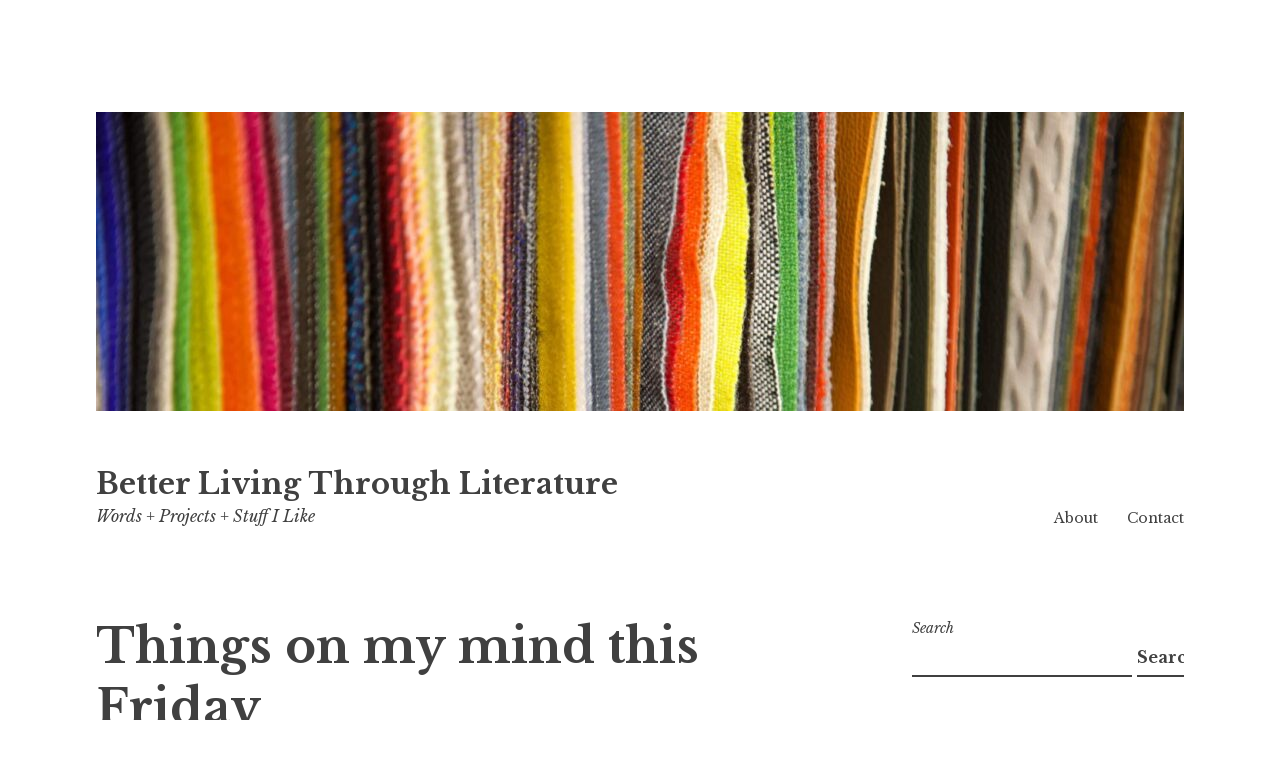

--- FILE ---
content_type: text/html; charset=UTF-8
request_url: https://karenkaminski.com/things-on-my-mind-this-friday/
body_size: 11780
content:
<!DOCTYPE html>
<html lang="en-US">
<head>
<meta charset="UTF-8">
<meta name="viewport" content="width=device-width, initial-scale=1">
<link rel="profile" href="http://gmpg.org/xfn/11">
<link rel="pingback" href="">

<title>Things on my mind this Friday &#8211; Better Living Through Literature</title>
<meta name='robots' content='max-image-preview:large' />
<link rel='dns-prefetch' href='//fonts.googleapis.com' />
<link rel="alternate" type="application/rss+xml" title="Better Living Through Literature &raquo; Feed" href="https://karenkaminski.com/feed/" />
<link rel="alternate" type="application/rss+xml" title="Better Living Through Literature &raquo; Comments Feed" href="https://karenkaminski.com/comments/feed/" />
<link rel="alternate" title="oEmbed (JSON)" type="application/json+oembed" href="https://karenkaminski.com/wp-json/oembed/1.0/embed?url=https%3A%2F%2Fkarenkaminski.com%2Fthings-on-my-mind-this-friday%2F" />
<link rel="alternate" title="oEmbed (XML)" type="text/xml+oembed" href="https://karenkaminski.com/wp-json/oembed/1.0/embed?url=https%3A%2F%2Fkarenkaminski.com%2Fthings-on-my-mind-this-friday%2F&#038;format=xml" />
<style id='wp-img-auto-sizes-contain-inline-css' type='text/css'>
img:is([sizes=auto i],[sizes^="auto," i]){contain-intrinsic-size:3000px 1500px}
/*# sourceURL=wp-img-auto-sizes-contain-inline-css */
</style>
<style id='wp-emoji-styles-inline-css' type='text/css'>

	img.wp-smiley, img.emoji {
		display: inline !important;
		border: none !important;
		box-shadow: none !important;
		height: 1em !important;
		width: 1em !important;
		margin: 0 0.07em !important;
		vertical-align: -0.1em !important;
		background: none !important;
		padding: 0 !important;
	}
/*# sourceURL=wp-emoji-styles-inline-css */
</style>
<style id='wp-block-library-inline-css' type='text/css'>
:root{--wp-block-synced-color:#7a00df;--wp-block-synced-color--rgb:122,0,223;--wp-bound-block-color:var(--wp-block-synced-color);--wp-editor-canvas-background:#ddd;--wp-admin-theme-color:#007cba;--wp-admin-theme-color--rgb:0,124,186;--wp-admin-theme-color-darker-10:#006ba1;--wp-admin-theme-color-darker-10--rgb:0,107,160.5;--wp-admin-theme-color-darker-20:#005a87;--wp-admin-theme-color-darker-20--rgb:0,90,135;--wp-admin-border-width-focus:2px}@media (min-resolution:192dpi){:root{--wp-admin-border-width-focus:1.5px}}.wp-element-button{cursor:pointer}:root .has-very-light-gray-background-color{background-color:#eee}:root .has-very-dark-gray-background-color{background-color:#313131}:root .has-very-light-gray-color{color:#eee}:root .has-very-dark-gray-color{color:#313131}:root .has-vivid-green-cyan-to-vivid-cyan-blue-gradient-background{background:linear-gradient(135deg,#00d084,#0693e3)}:root .has-purple-crush-gradient-background{background:linear-gradient(135deg,#34e2e4,#4721fb 50%,#ab1dfe)}:root .has-hazy-dawn-gradient-background{background:linear-gradient(135deg,#faaca8,#dad0ec)}:root .has-subdued-olive-gradient-background{background:linear-gradient(135deg,#fafae1,#67a671)}:root .has-atomic-cream-gradient-background{background:linear-gradient(135deg,#fdd79a,#004a59)}:root .has-nightshade-gradient-background{background:linear-gradient(135deg,#330968,#31cdcf)}:root .has-midnight-gradient-background{background:linear-gradient(135deg,#020381,#2874fc)}:root{--wp--preset--font-size--normal:16px;--wp--preset--font-size--huge:42px}.has-regular-font-size{font-size:1em}.has-larger-font-size{font-size:2.625em}.has-normal-font-size{font-size:var(--wp--preset--font-size--normal)}.has-huge-font-size{font-size:var(--wp--preset--font-size--huge)}.has-text-align-center{text-align:center}.has-text-align-left{text-align:left}.has-text-align-right{text-align:right}.has-fit-text{white-space:nowrap!important}#end-resizable-editor-section{display:none}.aligncenter{clear:both}.items-justified-left{justify-content:flex-start}.items-justified-center{justify-content:center}.items-justified-right{justify-content:flex-end}.items-justified-space-between{justify-content:space-between}.screen-reader-text{border:0;clip-path:inset(50%);height:1px;margin:-1px;overflow:hidden;padding:0;position:absolute;width:1px;word-wrap:normal!important}.screen-reader-text:focus{background-color:#ddd;clip-path:none;color:#444;display:block;font-size:1em;height:auto;left:5px;line-height:normal;padding:15px 23px 14px;text-decoration:none;top:5px;width:auto;z-index:100000}html :where(.has-border-color){border-style:solid}html :where([style*=border-top-color]){border-top-style:solid}html :where([style*=border-right-color]){border-right-style:solid}html :where([style*=border-bottom-color]){border-bottom-style:solid}html :where([style*=border-left-color]){border-left-style:solid}html :where([style*=border-width]){border-style:solid}html :where([style*=border-top-width]){border-top-style:solid}html :where([style*=border-right-width]){border-right-style:solid}html :where([style*=border-bottom-width]){border-bottom-style:solid}html :where([style*=border-left-width]){border-left-style:solid}html :where(img[class*=wp-image-]){height:auto;max-width:100%}:where(figure){margin:0 0 1em}html :where(.is-position-sticky){--wp-admin--admin-bar--position-offset:var(--wp-admin--admin-bar--height,0px)}@media screen and (max-width:600px){html :where(.is-position-sticky){--wp-admin--admin-bar--position-offset:0px}}

/*# sourceURL=wp-block-library-inline-css */
</style><style id='wp-block-archives-inline-css' type='text/css'>
.wp-block-archives{box-sizing:border-box}.wp-block-archives-dropdown label{display:block}
/*# sourceURL=https://karenkaminski.com/wp-includes/blocks/archives/style.min.css */
</style>
<style id='wp-block-categories-inline-css' type='text/css'>
.wp-block-categories{box-sizing:border-box}.wp-block-categories.alignleft{margin-right:2em}.wp-block-categories.alignright{margin-left:2em}.wp-block-categories.wp-block-categories-dropdown.aligncenter{text-align:center}.wp-block-categories .wp-block-categories__label{display:block;width:100%}
/*# sourceURL=https://karenkaminski.com/wp-includes/blocks/categories/style.min.css */
</style>
<style id='wp-block-search-inline-css' type='text/css'>
.wp-block-search__button{margin-left:10px;word-break:normal}.wp-block-search__button.has-icon{line-height:0}.wp-block-search__button svg{height:1.25em;min-height:24px;min-width:24px;width:1.25em;fill:currentColor;vertical-align:text-bottom}:where(.wp-block-search__button){border:1px solid #ccc;padding:6px 10px}.wp-block-search__inside-wrapper{display:flex;flex:auto;flex-wrap:nowrap;max-width:100%}.wp-block-search__label{width:100%}.wp-block-search.wp-block-search__button-only .wp-block-search__button{box-sizing:border-box;display:flex;flex-shrink:0;justify-content:center;margin-left:0;max-width:100%}.wp-block-search.wp-block-search__button-only .wp-block-search__inside-wrapper{min-width:0!important;transition-property:width}.wp-block-search.wp-block-search__button-only .wp-block-search__input{flex-basis:100%;transition-duration:.3s}.wp-block-search.wp-block-search__button-only.wp-block-search__searchfield-hidden,.wp-block-search.wp-block-search__button-only.wp-block-search__searchfield-hidden .wp-block-search__inside-wrapper{overflow:hidden}.wp-block-search.wp-block-search__button-only.wp-block-search__searchfield-hidden .wp-block-search__input{border-left-width:0!important;border-right-width:0!important;flex-basis:0;flex-grow:0;margin:0;min-width:0!important;padding-left:0!important;padding-right:0!important;width:0!important}:where(.wp-block-search__input){appearance:none;border:1px solid #949494;flex-grow:1;font-family:inherit;font-size:inherit;font-style:inherit;font-weight:inherit;letter-spacing:inherit;line-height:inherit;margin-left:0;margin-right:0;min-width:3rem;padding:8px;text-decoration:unset!important;text-transform:inherit}:where(.wp-block-search__button-inside .wp-block-search__inside-wrapper){background-color:#fff;border:1px solid #949494;box-sizing:border-box;padding:4px}:where(.wp-block-search__button-inside .wp-block-search__inside-wrapper) .wp-block-search__input{border:none;border-radius:0;padding:0 4px}:where(.wp-block-search__button-inside .wp-block-search__inside-wrapper) .wp-block-search__input:focus{outline:none}:where(.wp-block-search__button-inside .wp-block-search__inside-wrapper) :where(.wp-block-search__button){padding:4px 8px}.wp-block-search.aligncenter .wp-block-search__inside-wrapper{margin:auto}.wp-block[data-align=right] .wp-block-search.wp-block-search__button-only .wp-block-search__inside-wrapper{float:right}
/*# sourceURL=https://karenkaminski.com/wp-includes/blocks/search/style.min.css */
</style>
<style id='global-styles-inline-css' type='text/css'>
:root{--wp--preset--aspect-ratio--square: 1;--wp--preset--aspect-ratio--4-3: 4/3;--wp--preset--aspect-ratio--3-4: 3/4;--wp--preset--aspect-ratio--3-2: 3/2;--wp--preset--aspect-ratio--2-3: 2/3;--wp--preset--aspect-ratio--16-9: 16/9;--wp--preset--aspect-ratio--9-16: 9/16;--wp--preset--color--black: #000000;--wp--preset--color--cyan-bluish-gray: #abb8c3;--wp--preset--color--white: #ffffff;--wp--preset--color--pale-pink: #f78da7;--wp--preset--color--vivid-red: #cf2e2e;--wp--preset--color--luminous-vivid-orange: #ff6900;--wp--preset--color--luminous-vivid-amber: #fcb900;--wp--preset--color--light-green-cyan: #7bdcb5;--wp--preset--color--vivid-green-cyan: #00d084;--wp--preset--color--pale-cyan-blue: #8ed1fc;--wp--preset--color--vivid-cyan-blue: #0693e3;--wp--preset--color--vivid-purple: #9b51e0;--wp--preset--gradient--vivid-cyan-blue-to-vivid-purple: linear-gradient(135deg,rgb(6,147,227) 0%,rgb(155,81,224) 100%);--wp--preset--gradient--light-green-cyan-to-vivid-green-cyan: linear-gradient(135deg,rgb(122,220,180) 0%,rgb(0,208,130) 100%);--wp--preset--gradient--luminous-vivid-amber-to-luminous-vivid-orange: linear-gradient(135deg,rgb(252,185,0) 0%,rgb(255,105,0) 100%);--wp--preset--gradient--luminous-vivid-orange-to-vivid-red: linear-gradient(135deg,rgb(255,105,0) 0%,rgb(207,46,46) 100%);--wp--preset--gradient--very-light-gray-to-cyan-bluish-gray: linear-gradient(135deg,rgb(238,238,238) 0%,rgb(169,184,195) 100%);--wp--preset--gradient--cool-to-warm-spectrum: linear-gradient(135deg,rgb(74,234,220) 0%,rgb(151,120,209) 20%,rgb(207,42,186) 40%,rgb(238,44,130) 60%,rgb(251,105,98) 80%,rgb(254,248,76) 100%);--wp--preset--gradient--blush-light-purple: linear-gradient(135deg,rgb(255,206,236) 0%,rgb(152,150,240) 100%);--wp--preset--gradient--blush-bordeaux: linear-gradient(135deg,rgb(254,205,165) 0%,rgb(254,45,45) 50%,rgb(107,0,62) 100%);--wp--preset--gradient--luminous-dusk: linear-gradient(135deg,rgb(255,203,112) 0%,rgb(199,81,192) 50%,rgb(65,88,208) 100%);--wp--preset--gradient--pale-ocean: linear-gradient(135deg,rgb(255,245,203) 0%,rgb(182,227,212) 50%,rgb(51,167,181) 100%);--wp--preset--gradient--electric-grass: linear-gradient(135deg,rgb(202,248,128) 0%,rgb(113,206,126) 100%);--wp--preset--gradient--midnight: linear-gradient(135deg,rgb(2,3,129) 0%,rgb(40,116,252) 100%);--wp--preset--font-size--small: 13px;--wp--preset--font-size--medium: 20px;--wp--preset--font-size--large: 36px;--wp--preset--font-size--x-large: 42px;--wp--preset--spacing--20: 0.44rem;--wp--preset--spacing--30: 0.67rem;--wp--preset--spacing--40: 1rem;--wp--preset--spacing--50: 1.5rem;--wp--preset--spacing--60: 2.25rem;--wp--preset--spacing--70: 3.38rem;--wp--preset--spacing--80: 5.06rem;--wp--preset--shadow--natural: 6px 6px 9px rgba(0, 0, 0, 0.2);--wp--preset--shadow--deep: 12px 12px 50px rgba(0, 0, 0, 0.4);--wp--preset--shadow--sharp: 6px 6px 0px rgba(0, 0, 0, 0.2);--wp--preset--shadow--outlined: 6px 6px 0px -3px rgb(255, 255, 255), 6px 6px rgb(0, 0, 0);--wp--preset--shadow--crisp: 6px 6px 0px rgb(0, 0, 0);}:where(.is-layout-flex){gap: 0.5em;}:where(.is-layout-grid){gap: 0.5em;}body .is-layout-flex{display: flex;}.is-layout-flex{flex-wrap: wrap;align-items: center;}.is-layout-flex > :is(*, div){margin: 0;}body .is-layout-grid{display: grid;}.is-layout-grid > :is(*, div){margin: 0;}:where(.wp-block-columns.is-layout-flex){gap: 2em;}:where(.wp-block-columns.is-layout-grid){gap: 2em;}:where(.wp-block-post-template.is-layout-flex){gap: 1.25em;}:where(.wp-block-post-template.is-layout-grid){gap: 1.25em;}.has-black-color{color: var(--wp--preset--color--black) !important;}.has-cyan-bluish-gray-color{color: var(--wp--preset--color--cyan-bluish-gray) !important;}.has-white-color{color: var(--wp--preset--color--white) !important;}.has-pale-pink-color{color: var(--wp--preset--color--pale-pink) !important;}.has-vivid-red-color{color: var(--wp--preset--color--vivid-red) !important;}.has-luminous-vivid-orange-color{color: var(--wp--preset--color--luminous-vivid-orange) !important;}.has-luminous-vivid-amber-color{color: var(--wp--preset--color--luminous-vivid-amber) !important;}.has-light-green-cyan-color{color: var(--wp--preset--color--light-green-cyan) !important;}.has-vivid-green-cyan-color{color: var(--wp--preset--color--vivid-green-cyan) !important;}.has-pale-cyan-blue-color{color: var(--wp--preset--color--pale-cyan-blue) !important;}.has-vivid-cyan-blue-color{color: var(--wp--preset--color--vivid-cyan-blue) !important;}.has-vivid-purple-color{color: var(--wp--preset--color--vivid-purple) !important;}.has-black-background-color{background-color: var(--wp--preset--color--black) !important;}.has-cyan-bluish-gray-background-color{background-color: var(--wp--preset--color--cyan-bluish-gray) !important;}.has-white-background-color{background-color: var(--wp--preset--color--white) !important;}.has-pale-pink-background-color{background-color: var(--wp--preset--color--pale-pink) !important;}.has-vivid-red-background-color{background-color: var(--wp--preset--color--vivid-red) !important;}.has-luminous-vivid-orange-background-color{background-color: var(--wp--preset--color--luminous-vivid-orange) !important;}.has-luminous-vivid-amber-background-color{background-color: var(--wp--preset--color--luminous-vivid-amber) !important;}.has-light-green-cyan-background-color{background-color: var(--wp--preset--color--light-green-cyan) !important;}.has-vivid-green-cyan-background-color{background-color: var(--wp--preset--color--vivid-green-cyan) !important;}.has-pale-cyan-blue-background-color{background-color: var(--wp--preset--color--pale-cyan-blue) !important;}.has-vivid-cyan-blue-background-color{background-color: var(--wp--preset--color--vivid-cyan-blue) !important;}.has-vivid-purple-background-color{background-color: var(--wp--preset--color--vivid-purple) !important;}.has-black-border-color{border-color: var(--wp--preset--color--black) !important;}.has-cyan-bluish-gray-border-color{border-color: var(--wp--preset--color--cyan-bluish-gray) !important;}.has-white-border-color{border-color: var(--wp--preset--color--white) !important;}.has-pale-pink-border-color{border-color: var(--wp--preset--color--pale-pink) !important;}.has-vivid-red-border-color{border-color: var(--wp--preset--color--vivid-red) !important;}.has-luminous-vivid-orange-border-color{border-color: var(--wp--preset--color--luminous-vivid-orange) !important;}.has-luminous-vivid-amber-border-color{border-color: var(--wp--preset--color--luminous-vivid-amber) !important;}.has-light-green-cyan-border-color{border-color: var(--wp--preset--color--light-green-cyan) !important;}.has-vivid-green-cyan-border-color{border-color: var(--wp--preset--color--vivid-green-cyan) !important;}.has-pale-cyan-blue-border-color{border-color: var(--wp--preset--color--pale-cyan-blue) !important;}.has-vivid-cyan-blue-border-color{border-color: var(--wp--preset--color--vivid-cyan-blue) !important;}.has-vivid-purple-border-color{border-color: var(--wp--preset--color--vivid-purple) !important;}.has-vivid-cyan-blue-to-vivid-purple-gradient-background{background: var(--wp--preset--gradient--vivid-cyan-blue-to-vivid-purple) !important;}.has-light-green-cyan-to-vivid-green-cyan-gradient-background{background: var(--wp--preset--gradient--light-green-cyan-to-vivid-green-cyan) !important;}.has-luminous-vivid-amber-to-luminous-vivid-orange-gradient-background{background: var(--wp--preset--gradient--luminous-vivid-amber-to-luminous-vivid-orange) !important;}.has-luminous-vivid-orange-to-vivid-red-gradient-background{background: var(--wp--preset--gradient--luminous-vivid-orange-to-vivid-red) !important;}.has-very-light-gray-to-cyan-bluish-gray-gradient-background{background: var(--wp--preset--gradient--very-light-gray-to-cyan-bluish-gray) !important;}.has-cool-to-warm-spectrum-gradient-background{background: var(--wp--preset--gradient--cool-to-warm-spectrum) !important;}.has-blush-light-purple-gradient-background{background: var(--wp--preset--gradient--blush-light-purple) !important;}.has-blush-bordeaux-gradient-background{background: var(--wp--preset--gradient--blush-bordeaux) !important;}.has-luminous-dusk-gradient-background{background: var(--wp--preset--gradient--luminous-dusk) !important;}.has-pale-ocean-gradient-background{background: var(--wp--preset--gradient--pale-ocean) !important;}.has-electric-grass-gradient-background{background: var(--wp--preset--gradient--electric-grass) !important;}.has-midnight-gradient-background{background: var(--wp--preset--gradient--midnight) !important;}.has-small-font-size{font-size: var(--wp--preset--font-size--small) !important;}.has-medium-font-size{font-size: var(--wp--preset--font-size--medium) !important;}.has-large-font-size{font-size: var(--wp--preset--font-size--large) !important;}.has-x-large-font-size{font-size: var(--wp--preset--font-size--x-large) !important;}
/*# sourceURL=global-styles-inline-css */
</style>

<style id='classic-theme-styles-inline-css' type='text/css'>
/*! This file is auto-generated */
.wp-block-button__link{color:#fff;background-color:#32373c;border-radius:9999px;box-shadow:none;text-decoration:none;padding:calc(.667em + 2px) calc(1.333em + 2px);font-size:1.125em}.wp-block-file__button{background:#32373c;color:#fff;text-decoration:none}
/*# sourceURL=/wp-includes/css/classic-themes.min.css */
</style>
<link rel='stylesheet' id='libre-style-css' href='https://karenkaminski.com/wp-content/themes/libre/style.css' type='text/css' media='all' />
<link rel='stylesheet' id='libre-libre-css' href='https://fonts.googleapis.com/css?family=Libre+Baskerville%3A400%2C400italic%2C700&#038;subset=latin%2Clatin-ext' type='text/css' media='all' />
<script type="text/javascript" src="https://karenkaminski.com/wp-includes/js/jquery/jquery.min.js" id="jquery-core-js"></script>
<script type="text/javascript" src="https://karenkaminski.com/wp-includes/js/jquery/jquery-migrate.min.js" id="jquery-migrate-js"></script>
<link rel="https://api.w.org/" href="https://karenkaminski.com/wp-json/" /><link rel="alternate" title="JSON" type="application/json" href="https://karenkaminski.com/wp-json/wp/v2/posts/14266" /><link rel="EditURI" type="application/rsd+xml" title="RSD" href="https://karenkaminski.com/xmlrpc.php?rsd" />
<link rel="canonical" href="https://karenkaminski.com/things-on-my-mind-this-friday/" />
<link rel='shortlink' href='https://karenkaminski.com/?p=14266' />
<link rel="icon" href="https://karenkaminski.com/wp-content/uploads/2017/03/cropped-KK_Orange-32x32.jpg" sizes="32x32" />
<link rel="icon" href="https://karenkaminski.com/wp-content/uploads/2017/03/cropped-KK_Orange-192x192.jpg" sizes="192x192" />
<link rel="apple-touch-icon" href="https://karenkaminski.com/wp-content/uploads/2017/03/cropped-KK_Orange-180x180.jpg" />
<meta name="msapplication-TileImage" content="https://karenkaminski.com/wp-content/uploads/2017/03/cropped-KK_Orange-270x270.jpg" />
</head>

<body class="wp-singular post-template-default single single-post postid-14266 single-format-standard wp-theme-libre singular">
<div id="page" class="hfeed site">
	<a class="skip-link screen-reader-text" href="#content">Skip to content</a>
		<a href="https://karenkaminski.com/" rel="home">
		<img src="https://karenkaminski.com/wp-content/uploads/2024/10/cropped-bernd-dittrich-2LKrTBSKKXc-unsplash-scaled-2.jpg" width="1088" height="299" alt="" class="custom-header">
	</a>
		<header id="masthead" class="site-header" role="banner">
		<div class="site-branding">
										<p class="site-title"><a href="https://karenkaminski.com/" rel="home">Better Living Through Literature</a></p>
								<p class="site-description">Words + Projects + Stuff I Like</p>
					</div><!-- .site-branding -->

		<nav id="site-navigation" class="main-navigation" role="navigation">
			<button class="menu-toggle" aria-controls="primary-menu" aria-expanded="false">Menu</button>
			<div id="primary-menu" class="menu"><ul>
<li class="page_item page-item-8"><a href="https://karenkaminski.com/about/">About</a></li>
<li class="page_item page-item-6"><a href="https://karenkaminski.com/contact/">Contact</a></li>
</ul></div>
		</nav><!-- #site-navigation -->

	</header><!-- #masthead -->

	<div id="content" class="site-content">

	<div id="primary" class="content-area">
		<main id="main" class="site-main" role="main">

		
			
<article id="post-14266" class="post-14266 post type-post status-publish format-standard hentry category-uncategorized">
	<header class="entry-header">
		<h1 class="entry-title">Things on my mind this Friday</h1>
		<div class="entry-meta">
			<span class="posted-on">Posted on <a href="https://karenkaminski.com/things-on-my-mind-this-friday/" rel="bookmark"><time class="entry-date published updated" datetime="2006-09-01T09:13:00-06:00">September 1, 2006</time></a></span><span class="byline"> by <span class="author vcard"><a class="url fn n" href="https://karenkaminski.com/author/karen-kaminski/">Karen</a></span></span>		</div><!-- .entry-meta -->
	</header><!-- .entry-header -->

	<div class="entry-content">
		<p><span>1. <a href="http://www.soldierhollowclassic.com/page.php?id=1"><span>The Soldier Hollow Classic</span></a> (I&#8217;m going Sunday), which consists of sheepdog trials and a fiber arts fair. Of course.</p>
<p>2. <a href="http://www.utahstatefair.com/"><span>The Utah State Fair</span></a> (their website will astound you, but probably not in a good way), in which I&#8217;m entering two projects today.</p>
<p>3. This quote from the Jorie Graham poem yesterday:</p>
<p>&#8220;An origin is not an action though it occurs at the very start</p>
<p>Desire goes travelling into the total dark of another&#8217;s soul<br />looking for where it breaks off</p>
<p>I was a hard thing to undo.&#8221;</p>
<p>4. The latest from <a href="http://bluemoonranch.net/barncam.htm"><span>Blue Moon Ranch</span></a> (this is Annie).<br /></span><a href="http://www.cogbox.com/blogs/bltl/uploaded_images/9.1.06_small-705050.jpg"><img decoding="async" src="http://www.cogbox.com/blogs/bltl/uploaded_images/9.1.06_small-779521.jpg" alt="" border="0"></a><br /><span><br /></span></p>
			</div><!-- .entry-content -->

	<footer class="entry-footer">
		<span class="cat-links">Posted in <a href="https://karenkaminski.com/category/uncategorized/" rel="category tag">Uncategorized</a></span>	</footer><!-- .entry-footer -->
</article><!-- #post-## -->


			
	<nav class="navigation post-navigation" aria-label="Posts">
		<h2 class="screen-reader-text">Post navigation</h2>
		<div class="nav-links"><div class="nav-previous"><a href="https://karenkaminski.com/trees/" rel="prev"><span class="meta-nav">Previous Post</span> Trees</a></div><div class="nav-next"><a href="https://karenkaminski.com/cute-cria-picture-tuesday/" rel="next"><span class="meta-nav">Next Post</span> Cute Cria Picture Tuesday</a></div></div>
	</nav>
			
		
		</main><!-- #main -->
	</div><!-- #primary -->


<div id="secondary" class="widget-area" role="complementary">
	<aside id="block-13" class="widget widget_block widget_search"><form role="search" method="get" action="https://karenkaminski.com/" class="wp-block-search__button-outside wp-block-search__text-button wp-block-search"    ><label class="wp-block-search__label" for="wp-block-search__input-1" >Search</label><div class="wp-block-search__inside-wrapper" ><input class="wp-block-search__input" id="wp-block-search__input-1" placeholder="" value="" type="search" name="s" required /><button aria-label="Search" class="wp-block-search__button wp-element-button" type="submit" >Search</button></div></form></aside></div><!-- #secondary -->

	</div><!-- #content -->

	<footer id="colophon" class="site-footer" role="contentinfo">
		
			<div class="footer-widgets clear">

				
					<div class="widget-area">

						<aside id="block-21" class="widget widget_block widget_search"><form role="search" method="get" action="https://karenkaminski.com/" class="wp-block-search__button-outside wp-block-search__text-button wp-block-search"    ><label class="wp-block-search__label" for="wp-block-search__input-2" >Search</label><div class="wp-block-search__inside-wrapper" ><input class="wp-block-search__input" id="wp-block-search__input-2" placeholder="" value="" type="search" name="s" required /><button aria-label="Search" class="wp-block-search__button wp-element-button" type="submit" >Search</button></div></form></aside><aside id="block-23" class="widget widget_block widget_categories"><div class="wp-block-categories-dropdown wp-block-categories"><label class="wp-block-categories__label" for="wp-block-categories-1">Categories</label><select  name='category_name' id='wp-block-categories-1' class='postform'>
	<option value='-1'>Select Category</option>
	<option class="level-0" value="2018-make-nine">2018 Make Nine</option>
	<option class="level-0" value="2019-make-nine">2019 Make Nine</option>
	<option class="level-0" value="29-things">29 things</option>
	<option class="level-0" value="31-things">3+1 Things</option>
	<option class="level-0" value="32-things">3+2 Things</option>
	<option class="level-0" value="30-things">30 Things</option>
	<option class="level-0" value="33">33</option>
	<option class="level-0" value="a-book-that-came-from-your-mind">a book that came from your mind</option>
	<option class="level-0" value="adrienne-rich">Adrienne Rich</option>
	<option class="level-0" value="advertising">advertising</option>
	<option class="level-0" value="all-lenders-are-the-devil">all lenders are the devil</option>
	<option class="level-0" value="allen-ginsberg">Allen Ginsberg</option>
	<option class="level-0" value="alpacas">alpacas</option>
	<option class="level-0" value="anniversaries">anniversaries</option>
	<option class="level-0" value="anti-racism">anti-racism</option>
	<option class="level-0" value="art">art</option>
	<option class="level-0" value="astronomical-events">astronomical events</option>
	<option class="level-0" value="ayn-rand">Ayn Rand</option>
	<option class="level-0" value="babies">babies</option>
	<option class="level-0" value="bach">Bach</option>
	<option class="level-0" value="baking">baking</option>
	<option class="level-0" value="be-kind-to-animals">be kind to animals</option>
	<option class="level-0" value="being-a-grown-up">being a grown-up</option>
	<option class="level-0" value="biking">biking</option>
	<option class="level-0" value="birthdays">birthdays</option>
	<option class="level-0" value="bob-dylan">Bob Dylan</option>
	<option class="level-0" value="book-arts">book arts</option>
	<option class="level-0" value="book-lists">book lists</option>
	<option class="level-0" value="burn-out">burn out</option>
	<option class="level-0" value="business">business</option>
	<option class="level-0" value="butts">butts</option>
	<option class="level-0" value="buy-it-or-make-it">buy it or make it</option>
	<option class="level-0" value="cake">cake</option>
	<option class="level-0" value="camping">camping</option>
	<option class="level-0" value="capitalism">capitalism</option>
	<option class="level-0" value="carl-sagan">Carl Sagan</option>
	<option class="level-0" value="cats">cats</option>
	<option class="level-0" value="chanel">Chanel</option>
	<option class="level-0" value="childrens-literature">children&#8217;s literature</option>
	<option class="level-0" value="christmas">Christmas</option>
	<option class="level-0" value="christmas-miracles">Christmas miracles</option>
	<option class="level-0" value="cocktails">cocktails</option>
	<option class="level-0" value="cold">cold</option>
	<option class="level-0" value="costco">Costco</option>
	<option class="level-0" value="crafts">crafts</option>
	<option class="level-0" value="crazy-cat-lady">crazy cat lady</option>
	<option class="level-0" value="decorating">decorating</option>
	<option class="level-0" value="delightful">delightful</option>
	<option class="level-0" value="deserts">deserts</option>
	<option class="level-0" value="dickens">Dickens</option>
	<option class="level-0" value="dilettante">dilettante</option>
	<option class="level-0" value="dr-who">Dr. Who</option>
	<option class="level-0" value="eames">Eames</option>
	<option class="level-0" value="education">education</option>
	<option class="level-0" value="edward-abbey">Edward Abbey</option>
	<option class="level-0" value="elizabeth-bishop">Elizabeth Bishop</option>
	<option class="level-0" value="emily-dickinson">Emily Dickinson</option>
	<option class="level-0" value="essays">essays</option>
	<option class="level-0" value="fabric">fabric</option>
	<option class="level-0" value="fashun">fashun</option>
	<option class="level-0" value="feeeeeeeelings">feeeeeeeelings</option>
	<option class="level-0" value="feelings">feelings</option>
	<option class="level-0" value="feminism">feminism</option>
	<option class="level-0" value="food">food</option>
	<option class="level-0" value="frank-herbert">Frank Herbert</option>
	<option class="level-0" value="frank-ohara">Frank O&#8217;Hara</option>
	<option class="level-0" value="friday-unrelated-information">Friday Unrelated Information</option>
	<option class="level-0" value="friends">friends</option>
	<option class="level-0" value="fuck-cancer">fuck cancer</option>
	<option class="level-0" value="gardening">gardening</option>
	<option class="level-0" value="gerard-manley-hopkins">Gerard Manley Hopkins</option>
	<option class="level-0" value="get-in-the-water">get in the water</option>
	<option class="level-0" value="get-off-my-lawn">get off my lawn</option>
	<option class="level-0" value="good-times">good times</option>
	<option class="level-0" value="gram-time">gram time</option>
	<option class="level-0" value="grammar">grammar</option>
	<option class="level-0" value="happiness">happiness</option>
	<option class="level-0" value="hawaii">Hawaii</option>
	<option class="level-0" value="hemingway">Hemingway</option>
	<option class="level-0" value="hippies">hippies</option>
	<option class="level-0" value="hire-me">hire me</option>
	<option class="level-0" value="historic-events">historic events</option>
	<option class="level-0" value="home-improvement">home improvement</option>
	<option class="level-0" value="hot-springs">hot springs</option>
	<option class="level-0" value="hrududus">hrududus</option>
	<option class="level-0" value="imaginary-boyfriends">Imaginary Boyfriends</option>
	<option class="level-0" value="interventions">interventions</option>
	<option class="level-0" value="isak-dineson">Isak Dineson</option>
	<option class="level-0" value="j-d-salinger">J.D. Salinger</option>
	<option class="level-0" value="jack-london">Jack London</option>
	<option class="level-0" value="john-steinbeck">John Steinbeck</option>
	<option class="level-0" value="jorie-graham">Jorie Graham</option>
	<option class="level-0" value="keeping-calm-and-carrying-on">keeping calm and carrying on</option>
	<option class="level-0" value="kerouac">Kerouac</option>
	<option class="level-0" value="knitting">knitting</option>
	<option class="level-0" value="labor">labor</option>
	<option class="level-0" value="laura-ingalls-wilder">Laura Ingalls Wilder</option>
	<option class="level-0" value="laurie-colwin">Laurie Colwin</option>
	<option class="level-0" value="lets-talk">let&#8217;s talk</option>
	<option class="level-0" value="life-changing-magic">life-changing magic</option>
	<option class="level-0" value="literature">literature</option>
	<option class="level-0" value="local-events">local events</option>
	<option class="level-0" value="love">love</option>
	<option class="level-0" value="m-f-k-fisher">M.F.K. Fisher</option>
	<option class="level-0" value="mad-men">Mad Men</option>
	<option class="level-0" value="make-something-every-day">make something every day</option>
	<option class="level-0" value="makup">makup</option>
	<option class="level-0" value="mark-strand">Mark Strand</option>
	<option class="level-0" value="martha-martha-martha">Martha Martha Martha</option>
	<option class="level-0" value="mary-oliver">Mary Oliver</option>
	<option class="level-0" value="michael-cunningham">Michael Cunningham</option>
	<option class="level-0" value="mick-jagger">Mick Jagger</option>
	<option class="level-0" value="micro-joy">micro joy</option>
	<option class="level-0" value="money">money</option>
	<option class="level-0" value="motorsports">motorsports</option>
	<option class="level-0" value="movies">movies</option>
	<option class="level-0" value="moving">moving</option>
	<option class="level-0" value="mst3k">MST3K</option>
	<option class="level-0" value="muppets">Muppets</option>
	<option class="level-0" value="music">music</option>
	<option class="level-0" value="nature">nature</option>
	<option class="level-0" value="nebraska">Nebraska</option>
	<option class="level-0" value="neruda">Neruda</option>
	<option class="level-0" value="nostalgia">nostalgia</option>
	<option class="level-0" value="old-people">old people</option>
	<option class="level-0" value="pagans">pagans</option>
	<option class="level-0" value="pandemics">pandemics</option>
	<option class="level-0" value="parents">parents</option>
	<option class="level-0" value="photos">photos</option>
	<option class="level-0" value="pie">pie</option>
	<option class="level-0" value="poems">poems</option>
	<option class="level-0" value="politics">politics</option>
	<option class="level-0" value="portfolio">Portfolio</option>
	<option class="level-0" value="pretending">pretending</option>
	<option class="level-0" value="quilts">quilts</option>
	<option class="level-0" value="quotes">quotes</option>
	<option class="level-0" value="rage">Rage</option>
	<option class="level-0" value="ranch-life">ranch life</option>
	<option class="level-0" value="random">random</option>
	<option class="level-0" value="ray-bradbury">Ray Bradbury</option>
	<option class="level-0" value="raymond-chandler">Raymond Chandler</option>
	<option class="level-0" value="regrets">regrets</option>
	<option class="level-0" value="resist">resist</option>
	<option class="level-0" value="rilke">Rilke</option>
	<option class="level-0" value="robert-bly">Robert Bly</option>
	<option class="level-0" value="robert-fanning">Robert Fanning</option>
	<option class="level-0" value="robert-hass">Robert Hass</option>
	<option class="level-0" value="robots">robots</option>
	<option class="level-0" value="sad-stories">sad stories</option>
	<option class="level-0" value="science">science</option>
	<option class="level-0" value="science-fiction">science fiction</option>
	<option class="level-0" value="seasons">seasons</option>
	<option class="level-0" value="sewing">sewing</option>
	<option class="level-0" value="shackleton">Shackleton</option>
	<option class="level-0" value="sherlock-holmes">Sherlock Holmes</option>
	<option class="level-0" value="sighing-in-exasperation">sighing in exasperation</option>
	<option class="level-0" value="skating">skating</option>
	<option class="level-0" value="skyler">Skyler</option>
	<option class="level-0" value="sock-puppets">sock puppets</option>
	<option class="level-0" value="space">space</option>
	<option class="level-0" value="spring">spring</option>
	<option class="level-0" value="state-fairs">state fairs</option>
	<option class="level-0" value="stephen-dobyns">Stephen Dobyns</option>
	<option class="level-0" value="stuff">stuff</option>
	<option class="level-0" value="style">style</option>
	<option class="level-0" value="sunday-night-conversations">Sunday Night Conversations</option>
	<option class="level-0" value="swole">swole</option>
	<option class="level-0" value="t-s-eliot">T.S. Eliot</option>
	<option class="level-0" value="the-aran">The Aran</option>
	<option class="level-0" value="the-blues-brothers">The Blues Brothers</option>
	<option class="level-0" value="the-money-pit">the money pit</option>
	<option class="level-0" value="the-precious">the precious</option>
	<option class="level-0" value="the-quilt">The Quilt</option>
	<option class="level-0" value="theodore-roethke">Theodore Roethke</option>
	<option class="level-0" value="toby">Toby</option>
	<option class="level-0" value="tolstoy">Tolstoy</option>
	<option class="level-0" value="tuesday-project-roundup">Tuesday Project Roundup</option>
	<option class="level-0" value="tunes">tunes</option>
	<option class="level-0" value="turning-into-ones-mother">turning into one&#8217;s mother</option>
	<option class="level-0" value="tv">TV</option>
	<option class="level-0" value="uncategorized">Uncategorized</option>
	<option class="level-0" value="union">union!</option>
	<option class="level-0" value="vacations">vacations</option>
	<option class="level-0" value="virginia-woolf">Virginia Woolf</option>
	<option class="level-0" value="wallace-stegner">Wallace Stegner</option>
	<option class="level-0" value="wallace-stevens">Wallace Stevens</option>
	<option class="level-0" value="weekend-report">weekend report</option>
	<option class="level-0" value="whales">whales</option>
	<option class="level-0" value="words-like-swell">words like &#8220;swell&#8221;</option>
	<option class="level-0" value="words-spell-them">words: spell them</option>
	<option class="level-0" value="writers">writers</option>
	<option class="level-0" value="writing">writing</option>
	<option class="level-0" value="yeats">Yeats</option>
</select><script type="text/javascript">
/* <![CDATA[ */
( ( [ dropdownId, homeUrl ] ) => {
		const dropdown = document.getElementById( dropdownId );
		function onSelectChange() {
			setTimeout( () => {
				if ( 'escape' === dropdown.dataset.lastkey ) {
					return;
				}
				if ( dropdown.value && dropdown instanceof HTMLSelectElement ) {
					const url = new URL( homeUrl );
					url.searchParams.set( dropdown.name, dropdown.value );
					location.href = url.href;
				}
			}, 250 );
		}
		function onKeyUp( event ) {
			if ( 'Escape' === event.key ) {
				dropdown.dataset.lastkey = 'escape';
			} else {
				delete dropdown.dataset.lastkey;
			}
		}
		function onClick() {
			delete dropdown.dataset.lastkey;
		}
		dropdown.addEventListener( 'keyup', onKeyUp );
		dropdown.addEventListener( 'click', onClick );
		dropdown.addEventListener( 'change', onSelectChange );
	} )( ["wp-block-categories-1","https://karenkaminski.com"] );
//# sourceURL=build_dropdown_script_block_core_categories
/* ]]> */
</script>

</div></aside>
					</div><!-- .widget-area -->

				
				
				
					<div class="widget-area">

						<aside id="block-24" class="widget widget_block widget_archive"><div class="wp-block-archives-dropdown wp-block-archives"><label for="wp-block-archives-3" class="wp-block-archives__label">Archives</label>
		<select id="wp-block-archives-3" name="archive-dropdown">
		<option value="">Select Month</option>	<option value='https://karenkaminski.com/2026/01/'> January 2026 </option>
	<option value='https://karenkaminski.com/2025/12/'> December 2025 </option>
	<option value='https://karenkaminski.com/2025/11/'> November 2025 </option>
	<option value='https://karenkaminski.com/2025/10/'> October 2025 </option>
	<option value='https://karenkaminski.com/2025/09/'> September 2025 </option>
	<option value='https://karenkaminski.com/2025/08/'> August 2025 </option>
	<option value='https://karenkaminski.com/2025/07/'> July 2025 </option>
	<option value='https://karenkaminski.com/2025/06/'> June 2025 </option>
	<option value='https://karenkaminski.com/2025/05/'> May 2025 </option>
	<option value='https://karenkaminski.com/2025/04/'> April 2025 </option>
	<option value='https://karenkaminski.com/2025/03/'> March 2025 </option>
	<option value='https://karenkaminski.com/2025/02/'> February 2025 </option>
	<option value='https://karenkaminski.com/2025/01/'> January 2025 </option>
	<option value='https://karenkaminski.com/2024/12/'> December 2024 </option>
	<option value='https://karenkaminski.com/2024/11/'> November 2024 </option>
	<option value='https://karenkaminski.com/2024/10/'> October 2024 </option>
	<option value='https://karenkaminski.com/2024/09/'> September 2024 </option>
	<option value='https://karenkaminski.com/2024/08/'> August 2024 </option>
	<option value='https://karenkaminski.com/2024/07/'> July 2024 </option>
	<option value='https://karenkaminski.com/2024/06/'> June 2024 </option>
	<option value='https://karenkaminski.com/2024/05/'> May 2024 </option>
	<option value='https://karenkaminski.com/2024/04/'> April 2024 </option>
	<option value='https://karenkaminski.com/2024/03/'> March 2024 </option>
	<option value='https://karenkaminski.com/2024/02/'> February 2024 </option>
	<option value='https://karenkaminski.com/2024/01/'> January 2024 </option>
	<option value='https://karenkaminski.com/2023/12/'> December 2023 </option>
	<option value='https://karenkaminski.com/2023/11/'> November 2023 </option>
	<option value='https://karenkaminski.com/2023/10/'> October 2023 </option>
	<option value='https://karenkaminski.com/2023/09/'> September 2023 </option>
	<option value='https://karenkaminski.com/2023/08/'> August 2023 </option>
	<option value='https://karenkaminski.com/2023/07/'> July 2023 </option>
	<option value='https://karenkaminski.com/2023/06/'> June 2023 </option>
	<option value='https://karenkaminski.com/2023/05/'> May 2023 </option>
	<option value='https://karenkaminski.com/2023/04/'> April 2023 </option>
	<option value='https://karenkaminski.com/2023/03/'> March 2023 </option>
	<option value='https://karenkaminski.com/2023/02/'> February 2023 </option>
	<option value='https://karenkaminski.com/2023/01/'> January 2023 </option>
	<option value='https://karenkaminski.com/2022/12/'> December 2022 </option>
	<option value='https://karenkaminski.com/2022/11/'> November 2022 </option>
	<option value='https://karenkaminski.com/2022/10/'> October 2022 </option>
	<option value='https://karenkaminski.com/2022/09/'> September 2022 </option>
	<option value='https://karenkaminski.com/2022/08/'> August 2022 </option>
	<option value='https://karenkaminski.com/2022/07/'> July 2022 </option>
	<option value='https://karenkaminski.com/2022/06/'> June 2022 </option>
	<option value='https://karenkaminski.com/2022/05/'> May 2022 </option>
	<option value='https://karenkaminski.com/2022/04/'> April 2022 </option>
	<option value='https://karenkaminski.com/2022/03/'> March 2022 </option>
	<option value='https://karenkaminski.com/2022/02/'> February 2022 </option>
	<option value='https://karenkaminski.com/2022/01/'> January 2022 </option>
	<option value='https://karenkaminski.com/2021/12/'> December 2021 </option>
	<option value='https://karenkaminski.com/2021/11/'> November 2021 </option>
	<option value='https://karenkaminski.com/2021/10/'> October 2021 </option>
	<option value='https://karenkaminski.com/2021/09/'> September 2021 </option>
	<option value='https://karenkaminski.com/2021/08/'> August 2021 </option>
	<option value='https://karenkaminski.com/2021/07/'> July 2021 </option>
	<option value='https://karenkaminski.com/2021/06/'> June 2021 </option>
	<option value='https://karenkaminski.com/2021/05/'> May 2021 </option>
	<option value='https://karenkaminski.com/2021/04/'> April 2021 </option>
	<option value='https://karenkaminski.com/2021/03/'> March 2021 </option>
	<option value='https://karenkaminski.com/2021/02/'> February 2021 </option>
	<option value='https://karenkaminski.com/2021/01/'> January 2021 </option>
	<option value='https://karenkaminski.com/2020/12/'> December 2020 </option>
	<option value='https://karenkaminski.com/2020/11/'> November 2020 </option>
	<option value='https://karenkaminski.com/2020/10/'> October 2020 </option>
	<option value='https://karenkaminski.com/2020/09/'> September 2020 </option>
	<option value='https://karenkaminski.com/2020/08/'> August 2020 </option>
	<option value='https://karenkaminski.com/2020/07/'> July 2020 </option>
	<option value='https://karenkaminski.com/2020/06/'> June 2020 </option>
	<option value='https://karenkaminski.com/2020/05/'> May 2020 </option>
	<option value='https://karenkaminski.com/2020/04/'> April 2020 </option>
	<option value='https://karenkaminski.com/2020/03/'> March 2020 </option>
	<option value='https://karenkaminski.com/2020/02/'> February 2020 </option>
	<option value='https://karenkaminski.com/2020/01/'> January 2020 </option>
	<option value='https://karenkaminski.com/2019/12/'> December 2019 </option>
	<option value='https://karenkaminski.com/2019/11/'> November 2019 </option>
	<option value='https://karenkaminski.com/2019/10/'> October 2019 </option>
	<option value='https://karenkaminski.com/2019/09/'> September 2019 </option>
	<option value='https://karenkaminski.com/2019/08/'> August 2019 </option>
	<option value='https://karenkaminski.com/2019/07/'> July 2019 </option>
	<option value='https://karenkaminski.com/2019/06/'> June 2019 </option>
	<option value='https://karenkaminski.com/2019/05/'> May 2019 </option>
	<option value='https://karenkaminski.com/2019/04/'> April 2019 </option>
	<option value='https://karenkaminski.com/2019/03/'> March 2019 </option>
	<option value='https://karenkaminski.com/2019/02/'> February 2019 </option>
	<option value='https://karenkaminski.com/2019/01/'> January 2019 </option>
	<option value='https://karenkaminski.com/2018/12/'> December 2018 </option>
	<option value='https://karenkaminski.com/2018/11/'> November 2018 </option>
	<option value='https://karenkaminski.com/2018/10/'> October 2018 </option>
	<option value='https://karenkaminski.com/2018/09/'> September 2018 </option>
	<option value='https://karenkaminski.com/2018/08/'> August 2018 </option>
	<option value='https://karenkaminski.com/2018/07/'> July 2018 </option>
	<option value='https://karenkaminski.com/2018/06/'> June 2018 </option>
	<option value='https://karenkaminski.com/2018/05/'> May 2018 </option>
	<option value='https://karenkaminski.com/2018/04/'> April 2018 </option>
	<option value='https://karenkaminski.com/2018/03/'> March 2018 </option>
	<option value='https://karenkaminski.com/2018/02/'> February 2018 </option>
	<option value='https://karenkaminski.com/2018/01/'> January 2018 </option>
	<option value='https://karenkaminski.com/2017/12/'> December 2017 </option>
	<option value='https://karenkaminski.com/2017/11/'> November 2017 </option>
	<option value='https://karenkaminski.com/2017/10/'> October 2017 </option>
	<option value='https://karenkaminski.com/2017/09/'> September 2017 </option>
	<option value='https://karenkaminski.com/2017/08/'> August 2017 </option>
	<option value='https://karenkaminski.com/2017/07/'> July 2017 </option>
	<option value='https://karenkaminski.com/2017/06/'> June 2017 </option>
	<option value='https://karenkaminski.com/2017/05/'> May 2017 </option>
	<option value='https://karenkaminski.com/2017/04/'> April 2017 </option>
	<option value='https://karenkaminski.com/2017/03/'> March 2017 </option>
	<option value='https://karenkaminski.com/2017/02/'> February 2017 </option>
	<option value='https://karenkaminski.com/2017/01/'> January 2017 </option>
	<option value='https://karenkaminski.com/2016/12/'> December 2016 </option>
	<option value='https://karenkaminski.com/2016/11/'> November 2016 </option>
	<option value='https://karenkaminski.com/2016/10/'> October 2016 </option>
	<option value='https://karenkaminski.com/2016/09/'> September 2016 </option>
	<option value='https://karenkaminski.com/2016/08/'> August 2016 </option>
	<option value='https://karenkaminski.com/2016/07/'> July 2016 </option>
	<option value='https://karenkaminski.com/2016/06/'> June 2016 </option>
	<option value='https://karenkaminski.com/2016/05/'> May 2016 </option>
	<option value='https://karenkaminski.com/2016/04/'> April 2016 </option>
	<option value='https://karenkaminski.com/2016/03/'> March 2016 </option>
	<option value='https://karenkaminski.com/2016/02/'> February 2016 </option>
	<option value='https://karenkaminski.com/2016/01/'> January 2016 </option>
	<option value='https://karenkaminski.com/2015/12/'> December 2015 </option>
	<option value='https://karenkaminski.com/2015/11/'> November 2015 </option>
	<option value='https://karenkaminski.com/2015/10/'> October 2015 </option>
	<option value='https://karenkaminski.com/2015/09/'> September 2015 </option>
	<option value='https://karenkaminski.com/2015/08/'> August 2015 </option>
	<option value='https://karenkaminski.com/2015/07/'> July 2015 </option>
	<option value='https://karenkaminski.com/2015/06/'> June 2015 </option>
	<option value='https://karenkaminski.com/2015/05/'> May 2015 </option>
	<option value='https://karenkaminski.com/2015/04/'> April 2015 </option>
	<option value='https://karenkaminski.com/2015/03/'> March 2015 </option>
	<option value='https://karenkaminski.com/2015/02/'> February 2015 </option>
	<option value='https://karenkaminski.com/2015/01/'> January 2015 </option>
	<option value='https://karenkaminski.com/2014/12/'> December 2014 </option>
	<option value='https://karenkaminski.com/2014/11/'> November 2014 </option>
	<option value='https://karenkaminski.com/2014/10/'> October 2014 </option>
	<option value='https://karenkaminski.com/2014/09/'> September 2014 </option>
	<option value='https://karenkaminski.com/2014/08/'> August 2014 </option>
	<option value='https://karenkaminski.com/2014/07/'> July 2014 </option>
	<option value='https://karenkaminski.com/2014/06/'> June 2014 </option>
	<option value='https://karenkaminski.com/2014/05/'> May 2014 </option>
	<option value='https://karenkaminski.com/2014/04/'> April 2014 </option>
	<option value='https://karenkaminski.com/2014/03/'> March 2014 </option>
	<option value='https://karenkaminski.com/2014/02/'> February 2014 </option>
	<option value='https://karenkaminski.com/2014/01/'> January 2014 </option>
	<option value='https://karenkaminski.com/2013/12/'> December 2013 </option>
	<option value='https://karenkaminski.com/2013/11/'> November 2013 </option>
	<option value='https://karenkaminski.com/2013/10/'> October 2013 </option>
	<option value='https://karenkaminski.com/2013/09/'> September 2013 </option>
	<option value='https://karenkaminski.com/2013/08/'> August 2013 </option>
	<option value='https://karenkaminski.com/2013/07/'> July 2013 </option>
	<option value='https://karenkaminski.com/2013/06/'> June 2013 </option>
	<option value='https://karenkaminski.com/2013/05/'> May 2013 </option>
	<option value='https://karenkaminski.com/2013/04/'> April 2013 </option>
	<option value='https://karenkaminski.com/2013/03/'> March 2013 </option>
	<option value='https://karenkaminski.com/2013/02/'> February 2013 </option>
	<option value='https://karenkaminski.com/2013/01/'> January 2013 </option>
	<option value='https://karenkaminski.com/2012/12/'> December 2012 </option>
	<option value='https://karenkaminski.com/2012/11/'> November 2012 </option>
	<option value='https://karenkaminski.com/2012/10/'> October 2012 </option>
	<option value='https://karenkaminski.com/2012/09/'> September 2012 </option>
	<option value='https://karenkaminski.com/2012/08/'> August 2012 </option>
	<option value='https://karenkaminski.com/2012/07/'> July 2012 </option>
	<option value='https://karenkaminski.com/2012/06/'> June 2012 </option>
	<option value='https://karenkaminski.com/2012/05/'> May 2012 </option>
	<option value='https://karenkaminski.com/2012/04/'> April 2012 </option>
	<option value='https://karenkaminski.com/2012/03/'> March 2012 </option>
	<option value='https://karenkaminski.com/2012/02/'> February 2012 </option>
	<option value='https://karenkaminski.com/2012/01/'> January 2012 </option>
	<option value='https://karenkaminski.com/2011/12/'> December 2011 </option>
	<option value='https://karenkaminski.com/2011/11/'> November 2011 </option>
	<option value='https://karenkaminski.com/2011/10/'> October 2011 </option>
	<option value='https://karenkaminski.com/2011/09/'> September 2011 </option>
	<option value='https://karenkaminski.com/2011/08/'> August 2011 </option>
	<option value='https://karenkaminski.com/2011/07/'> July 2011 </option>
	<option value='https://karenkaminski.com/2011/06/'> June 2011 </option>
	<option value='https://karenkaminski.com/2011/05/'> May 2011 </option>
	<option value='https://karenkaminski.com/2011/04/'> April 2011 </option>
	<option value='https://karenkaminski.com/2011/03/'> March 2011 </option>
	<option value='https://karenkaminski.com/2011/02/'> February 2011 </option>
	<option value='https://karenkaminski.com/2011/01/'> January 2011 </option>
	<option value='https://karenkaminski.com/2010/12/'> December 2010 </option>
	<option value='https://karenkaminski.com/2010/11/'> November 2010 </option>
	<option value='https://karenkaminski.com/2010/10/'> October 2010 </option>
	<option value='https://karenkaminski.com/2010/09/'> September 2010 </option>
	<option value='https://karenkaminski.com/2010/08/'> August 2010 </option>
	<option value='https://karenkaminski.com/2010/07/'> July 2010 </option>
	<option value='https://karenkaminski.com/2010/06/'> June 2010 </option>
	<option value='https://karenkaminski.com/2010/05/'> May 2010 </option>
	<option value='https://karenkaminski.com/2010/04/'> April 2010 </option>
	<option value='https://karenkaminski.com/2010/03/'> March 2010 </option>
	<option value='https://karenkaminski.com/2010/02/'> February 2010 </option>
	<option value='https://karenkaminski.com/2010/01/'> January 2010 </option>
	<option value='https://karenkaminski.com/2009/12/'> December 2009 </option>
	<option value='https://karenkaminski.com/2009/11/'> November 2009 </option>
	<option value='https://karenkaminski.com/2009/10/'> October 2009 </option>
	<option value='https://karenkaminski.com/2009/09/'> September 2009 </option>
	<option value='https://karenkaminski.com/2009/08/'> August 2009 </option>
	<option value='https://karenkaminski.com/2009/07/'> July 2009 </option>
	<option value='https://karenkaminski.com/2009/06/'> June 2009 </option>
	<option value='https://karenkaminski.com/2009/05/'> May 2009 </option>
	<option value='https://karenkaminski.com/2009/04/'> April 2009 </option>
	<option value='https://karenkaminski.com/2009/03/'> March 2009 </option>
	<option value='https://karenkaminski.com/2009/02/'> February 2009 </option>
	<option value='https://karenkaminski.com/2009/01/'> January 2009 </option>
	<option value='https://karenkaminski.com/2008/12/'> December 2008 </option>
	<option value='https://karenkaminski.com/2008/11/'> November 2008 </option>
	<option value='https://karenkaminski.com/2008/10/'> October 2008 </option>
	<option value='https://karenkaminski.com/2008/09/'> September 2008 </option>
	<option value='https://karenkaminski.com/2008/08/'> August 2008 </option>
	<option value='https://karenkaminski.com/2008/07/'> July 2008 </option>
	<option value='https://karenkaminski.com/2008/06/'> June 2008 </option>
	<option value='https://karenkaminski.com/2008/05/'> May 2008 </option>
	<option value='https://karenkaminski.com/2008/04/'> April 2008 </option>
	<option value='https://karenkaminski.com/2008/03/'> March 2008 </option>
	<option value='https://karenkaminski.com/2008/02/'> February 2008 </option>
	<option value='https://karenkaminski.com/2008/01/'> January 2008 </option>
	<option value='https://karenkaminski.com/2007/12/'> December 2007 </option>
	<option value='https://karenkaminski.com/2007/11/'> November 2007 </option>
	<option value='https://karenkaminski.com/2007/10/'> October 2007 </option>
	<option value='https://karenkaminski.com/2007/09/'> September 2007 </option>
	<option value='https://karenkaminski.com/2007/08/'> August 2007 </option>
	<option value='https://karenkaminski.com/2007/07/'> July 2007 </option>
	<option value='https://karenkaminski.com/2007/06/'> June 2007 </option>
	<option value='https://karenkaminski.com/2007/05/'> May 2007 </option>
	<option value='https://karenkaminski.com/2007/04/'> April 2007 </option>
	<option value='https://karenkaminski.com/2007/03/'> March 2007 </option>
	<option value='https://karenkaminski.com/2007/02/'> February 2007 </option>
	<option value='https://karenkaminski.com/2007/01/'> January 2007 </option>
	<option value='https://karenkaminski.com/2006/12/'> December 2006 </option>
	<option value='https://karenkaminski.com/2006/11/'> November 2006 </option>
	<option value='https://karenkaminski.com/2006/10/'> October 2006 </option>
	<option value='https://karenkaminski.com/2006/09/'> September 2006 </option>
	<option value='https://karenkaminski.com/2006/08/'> August 2006 </option>
	<option value='https://karenkaminski.com/2006/07/'> July 2006 </option>
	<option value='https://karenkaminski.com/2006/06/'> June 2006 </option>
	<option value='https://karenkaminski.com/2006/05/'> May 2006 </option>
	<option value='https://karenkaminski.com/2006/04/'> April 2006 </option>
	<option value='https://karenkaminski.com/2006/03/'> March 2006 </option>
</select><script type="text/javascript">
/* <![CDATA[ */
( ( [ dropdownId, homeUrl ] ) => {
		const dropdown = document.getElementById( dropdownId );
		function onSelectChange() {
			setTimeout( () => {
				if ( 'escape' === dropdown.dataset.lastkey ) {
					return;
				}
				if ( dropdown.value ) {
					location.href = dropdown.value;
				}
			}, 250 );
		}
		function onKeyUp( event ) {
			if ( 'Escape' === event.key ) {
				dropdown.dataset.lastkey = 'escape';
			} else {
				delete dropdown.dataset.lastkey;
			}
		}
		function onClick() {
			delete dropdown.dataset.lastkey;
		}
		dropdown.addEventListener( 'keyup', onKeyUp );
		dropdown.addEventListener( 'click', onClick );
		dropdown.addEventListener( 'change', onSelectChange );
	} )( ["wp-block-archives-3","https://karenkaminski.com"] );
//# sourceURL=block_core_archives_build_dropdown_script
/* ]]> */
</script>
</div></aside>
					</div><!-- .widget-area -->

				
			</div><!-- .footer-widgets -->

		
		<div class="site-info">
			<a href="http://wordpress.org/">Proudly powered by WordPress</a>
			<span class="sep"> | </span>
			Theme: Libre by <a href="http://wordpress.com/themes/" rel="designer">Automattic</a>.		</div><!-- .site-info -->
	</footer><!-- #colophon -->
</div><!-- #page -->

<script type="speculationrules">
{"prefetch":[{"source":"document","where":{"and":[{"href_matches":"/*"},{"not":{"href_matches":["/wp-*.php","/wp-admin/*","/wp-content/uploads/*","/wp-content/*","/wp-content/plugins/*","/wp-content/themes/libre/*","/*\\?(.+)"]}},{"not":{"selector_matches":"a[rel~=\"nofollow\"]"}},{"not":{"selector_matches":".no-prefetch, .no-prefetch a"}}]},"eagerness":"conservative"}]}
</script>
<script type="text/javascript" id="libre-script-js-extra">
/* <![CDATA[ */
var libreadminbar = [""];
//# sourceURL=libre-script-js-extra
/* ]]> */
</script>
<script type="text/javascript" src="https://karenkaminski.com/wp-content/themes/libre/js/libre.js" id="libre-script-js"></script>
<script type="text/javascript" src="https://karenkaminski.com/wp-content/themes/libre/js/navigation.js" id="libre-navigation-js"></script>
<script type="text/javascript" src="https://karenkaminski.com/wp-content/themes/libre/js/skip-link-focus-fix.js" id="libre-skip-link-focus-fix-js"></script>
<script id="wp-emoji-settings" type="application/json">
{"baseUrl":"https://s.w.org/images/core/emoji/17.0.2/72x72/","ext":".png","svgUrl":"https://s.w.org/images/core/emoji/17.0.2/svg/","svgExt":".svg","source":{"concatemoji":"https://karenkaminski.com/wp-includes/js/wp-emoji-release.min.js"}}
</script>
<script type="module">
/* <![CDATA[ */
/*! This file is auto-generated */
const a=JSON.parse(document.getElementById("wp-emoji-settings").textContent),o=(window._wpemojiSettings=a,"wpEmojiSettingsSupports"),s=["flag","emoji"];function i(e){try{var t={supportTests:e,timestamp:(new Date).valueOf()};sessionStorage.setItem(o,JSON.stringify(t))}catch(e){}}function c(e,t,n){e.clearRect(0,0,e.canvas.width,e.canvas.height),e.fillText(t,0,0);t=new Uint32Array(e.getImageData(0,0,e.canvas.width,e.canvas.height).data);e.clearRect(0,0,e.canvas.width,e.canvas.height),e.fillText(n,0,0);const a=new Uint32Array(e.getImageData(0,0,e.canvas.width,e.canvas.height).data);return t.every((e,t)=>e===a[t])}function p(e,t){e.clearRect(0,0,e.canvas.width,e.canvas.height),e.fillText(t,0,0);var n=e.getImageData(16,16,1,1);for(let e=0;e<n.data.length;e++)if(0!==n.data[e])return!1;return!0}function u(e,t,n,a){switch(t){case"flag":return n(e,"\ud83c\udff3\ufe0f\u200d\u26a7\ufe0f","\ud83c\udff3\ufe0f\u200b\u26a7\ufe0f")?!1:!n(e,"\ud83c\udde8\ud83c\uddf6","\ud83c\udde8\u200b\ud83c\uddf6")&&!n(e,"\ud83c\udff4\udb40\udc67\udb40\udc62\udb40\udc65\udb40\udc6e\udb40\udc67\udb40\udc7f","\ud83c\udff4\u200b\udb40\udc67\u200b\udb40\udc62\u200b\udb40\udc65\u200b\udb40\udc6e\u200b\udb40\udc67\u200b\udb40\udc7f");case"emoji":return!a(e,"\ud83e\u1fac8")}return!1}function f(e,t,n,a){let r;const o=(r="undefined"!=typeof WorkerGlobalScope&&self instanceof WorkerGlobalScope?new OffscreenCanvas(300,150):document.createElement("canvas")).getContext("2d",{willReadFrequently:!0}),s=(o.textBaseline="top",o.font="600 32px Arial",{});return e.forEach(e=>{s[e]=t(o,e,n,a)}),s}function r(e){var t=document.createElement("script");t.src=e,t.defer=!0,document.head.appendChild(t)}a.supports={everything:!0,everythingExceptFlag:!0},new Promise(t=>{let n=function(){try{var e=JSON.parse(sessionStorage.getItem(o));if("object"==typeof e&&"number"==typeof e.timestamp&&(new Date).valueOf()<e.timestamp+604800&&"object"==typeof e.supportTests)return e.supportTests}catch(e){}return null}();if(!n){if("undefined"!=typeof Worker&&"undefined"!=typeof OffscreenCanvas&&"undefined"!=typeof URL&&URL.createObjectURL&&"undefined"!=typeof Blob)try{var e="postMessage("+f.toString()+"("+[JSON.stringify(s),u.toString(),c.toString(),p.toString()].join(",")+"));",a=new Blob([e],{type:"text/javascript"});const r=new Worker(URL.createObjectURL(a),{name:"wpTestEmojiSupports"});return void(r.onmessage=e=>{i(n=e.data),r.terminate(),t(n)})}catch(e){}i(n=f(s,u,c,p))}t(n)}).then(e=>{for(const n in e)a.supports[n]=e[n],a.supports.everything=a.supports.everything&&a.supports[n],"flag"!==n&&(a.supports.everythingExceptFlag=a.supports.everythingExceptFlag&&a.supports[n]);var t;a.supports.everythingExceptFlag=a.supports.everythingExceptFlag&&!a.supports.flag,a.supports.everything||((t=a.source||{}).concatemoji?r(t.concatemoji):t.wpemoji&&t.twemoji&&(r(t.twemoji),r(t.wpemoji)))});
//# sourceURL=https://karenkaminski.com/wp-includes/js/wp-emoji-loader.min.js
/* ]]> */
</script>

</body>
</html>
